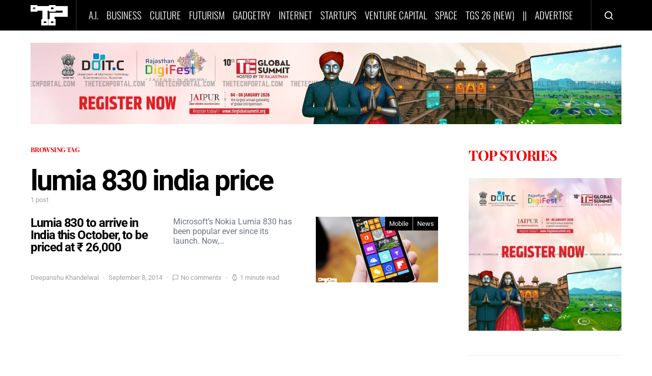

--- FILE ---
content_type: text/html; charset=utf-8
request_url: https://www.google.com/recaptcha/api2/aframe
body_size: 186
content:
<!DOCTYPE HTML><html><head><meta http-equiv="content-type" content="text/html; charset=UTF-8"></head><body><script nonce="ZeHYrUO3kpqeO8ZWlzZ7Rw">/** Anti-fraud and anti-abuse applications only. See google.com/recaptcha */ try{var clients={'sodar':'https://pagead2.googlesyndication.com/pagead/sodar?'};window.addEventListener("message",function(a){try{if(a.source===window.parent){var b=JSON.parse(a.data);var c=clients[b['id']];if(c){var d=document.createElement('img');d.src=c+b['params']+'&rc='+(localStorage.getItem("rc::a")?sessionStorage.getItem("rc::b"):"");window.document.body.appendChild(d);sessionStorage.setItem("rc::e",parseInt(sessionStorage.getItem("rc::e")||0)+1);localStorage.setItem("rc::h",'1769100563192');}}}catch(b){}});window.parent.postMessage("_grecaptcha_ready", "*");}catch(b){}</script></body></html>